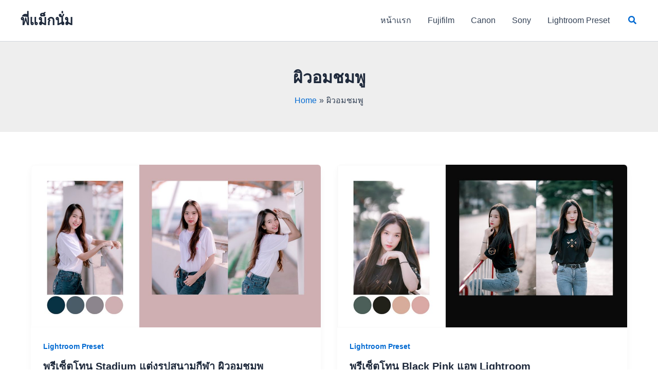

--- FILE ---
content_type: text/html; charset=utf-8
request_url: https://www.google.com/recaptcha/api2/aframe
body_size: 268
content:
<!DOCTYPE HTML><html><head><meta http-equiv="content-type" content="text/html; charset=UTF-8"></head><body><script nonce="DhW42AZxMUxqx73UlLTU9g">/** Anti-fraud and anti-abuse applications only. See google.com/recaptcha */ try{var clients={'sodar':'https://pagead2.googlesyndication.com/pagead/sodar?'};window.addEventListener("message",function(a){try{if(a.source===window.parent){var b=JSON.parse(a.data);var c=clients[b['id']];if(c){var d=document.createElement('img');d.src=c+b['params']+'&rc='+(localStorage.getItem("rc::a")?sessionStorage.getItem("rc::b"):"");window.document.body.appendChild(d);sessionStorage.setItem("rc::e",parseInt(sessionStorage.getItem("rc::e")||0)+1);localStorage.setItem("rc::h",'1768933362090');}}}catch(b){}});window.parent.postMessage("_grecaptcha_ready", "*");}catch(b){}</script></body></html>